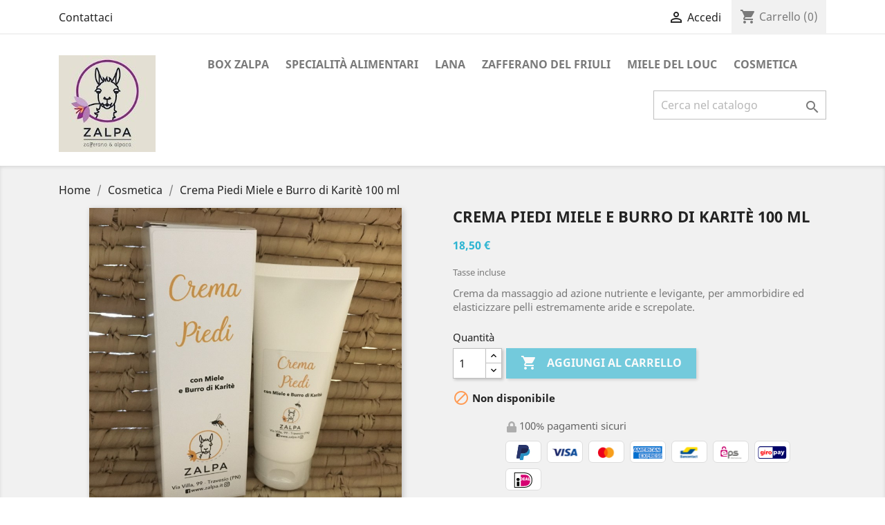

--- FILE ---
content_type: text/html; charset=utf-8
request_url: https://www.zalpashop.it/cosmetica/107-crema-piedi-miele-e-burro-di-karite-100-ml-.html
body_size: 9512
content:
<!doctype html>
<html lang="it">

  <head>
    
      
  <meta charset="utf-8">


  <meta http-equiv="x-ua-compatible" content="ie=edge">



  <link rel="canonical" href="https://www.zalpashop.it/cosmetica/107-crema-piedi-miele-e-burro-di-karite-100-ml-.html">

  <title>Crema Piedi Miele e Burro di Karitè 100 ml</title>
  <meta name="description" content="Crema da massaggio ad azione nutriente e levigante, per ammorbidire ed elasticizzare pelli estremamente aride e screpolate.
">
  <meta name="keywords" content="">
      
                  <link rel="alternate" href="https://www.zalpashop.it/cosmetica/107-crema-piedi-miele-e-burro-di-karite-100-ml-.html" hreflang="it">
        



  <meta name="viewport" content="width=device-width, initial-scale=1">



  <link rel="icon" type="image/vnd.microsoft.icon" href="/img/favicon.ico?1606253661">
  <link rel="shortcut icon" type="image/x-icon" href="/img/favicon.ico?1606253661">



    <link rel="stylesheet" href="https://www.zalpashop.it/themes/classic/assets/css/theme.css" type="text/css" media="all">
  <link rel="stylesheet" href="/modules/ps_checkout/views/css/payments.css?version=2.15.5" type="text/css" media="all">
  <link rel="stylesheet" href="https://www.zalpashop.it/js/jquery/ui/themes/base/minified/jquery-ui.min.css" type="text/css" media="all">
  <link rel="stylesheet" href="https://www.zalpashop.it/js/jquery/ui/themes/base/minified/jquery.ui.theme.min.css" type="text/css" media="all">
  <link rel="stylesheet" href="https://www.zalpashop.it/modules/ps_imageslider/css/homeslider.css" type="text/css" media="all">
  <link rel="stylesheet" href="https://www.zalpashop.it/themes/classic/assets/css/custom.css" type="text/css" media="all">




  

  <script type="text/javascript">
        var prestashop = {"cart":{"products":[],"totals":{"total":{"type":"total","label":"Totale","amount":0,"value":"0,00\u00a0\u20ac"},"total_including_tax":{"type":"total","label":"Totale (IVA incl.)","amount":0,"value":"0,00\u00a0\u20ac"},"total_excluding_tax":{"type":"total","label":"Totale (IVA escl.)","amount":0,"value":"0,00\u00a0\u20ac"}},"subtotals":{"products":{"type":"products","label":"Totale parziale","amount":0,"value":"0,00\u00a0\u20ac"},"discounts":null,"shipping":{"type":"shipping","label":"Spedizione","amount":0,"value":"Gratis"},"tax":null},"products_count":0,"summary_string":"0 articoli","vouchers":{"allowed":1,"added":[]},"discounts":[],"minimalPurchase":0,"minimalPurchaseRequired":""},"currency":{"name":"Euro","iso_code":"EUR","iso_code_num":"978","sign":"\u20ac"},"customer":{"lastname":null,"firstname":null,"email":null,"birthday":null,"newsletter":null,"newsletter_date_add":null,"optin":null,"website":null,"company":null,"siret":null,"ape":null,"is_logged":false,"gender":{"type":null,"name":null},"addresses":[]},"language":{"name":"Italiano (Italian)","iso_code":"it","locale":"it-IT","language_code":"it","is_rtl":"0","date_format_lite":"d\/m\/Y","date_format_full":"d\/m\/Y H:i:s","id":1},"page":{"title":"","canonical":null,"meta":{"title":"Crema Piedi Miele e Burro di Karit\u00e8 100 ml","description":"Crema da massaggio ad azione nutriente e levigante, per\u00a0ammorbidire ed elasticizzare pelli estremamente aride e screpolate.\n","keywords":"","robots":"index"},"page_name":"product","body_classes":{"lang-it":true,"lang-rtl":false,"country-IT":true,"currency-EUR":true,"layout-full-width":true,"page-product":true,"tax-display-enabled":true,"product-id-107":true,"product-Crema Piedi Miele e Burro di Karit\u00e8 100 ml":true,"product-id-category-15":true,"product-id-manufacturer-0":true,"product-id-supplier-0":true,"product-available-for-order":true},"admin_notifications":[]},"shop":{"name":"Zalpa","logo":"\/img\/zalpa-logo-1606253654.jpg","stores_icon":"\/img\/logo_stores.png","favicon":"\/img\/favicon.ico"},"urls":{"base_url":"https:\/\/www.zalpashop.it\/","current_url":"https:\/\/www.zalpashop.it\/cosmetica\/107-crema-piedi-miele-e-burro-di-karite-100-ml-.html","shop_domain_url":"https:\/\/www.zalpashop.it","img_ps_url":"https:\/\/www.zalpashop.it\/img\/","img_cat_url":"https:\/\/www.zalpashop.it\/img\/c\/","img_lang_url":"https:\/\/www.zalpashop.it\/img\/l\/","img_prod_url":"https:\/\/www.zalpashop.it\/img\/p\/","img_manu_url":"https:\/\/www.zalpashop.it\/img\/m\/","img_sup_url":"https:\/\/www.zalpashop.it\/img\/su\/","img_ship_url":"https:\/\/www.zalpashop.it\/img\/s\/","img_store_url":"https:\/\/www.zalpashop.it\/img\/st\/","img_col_url":"https:\/\/www.zalpashop.it\/img\/co\/","img_url":"https:\/\/www.zalpashop.it\/themes\/classic\/assets\/img\/","css_url":"https:\/\/www.zalpashop.it\/themes\/classic\/assets\/css\/","js_url":"https:\/\/www.zalpashop.it\/themes\/classic\/assets\/js\/","pic_url":"https:\/\/www.zalpashop.it\/upload\/","pages":{"address":"https:\/\/www.zalpashop.it\/indirizzo","addresses":"https:\/\/www.zalpashop.it\/indirizzi","authentication":"https:\/\/www.zalpashop.it\/login","cart":"https:\/\/www.zalpashop.it\/carrello","category":"https:\/\/www.zalpashop.it\/index.php?controller=category","cms":"https:\/\/www.zalpashop.it\/index.php?controller=cms","contact":"https:\/\/www.zalpashop.it\/contattaci","discount":"https:\/\/www.zalpashop.it\/buoni-sconto","guest_tracking":"https:\/\/www.zalpashop.it\/tracciatura-ospite","history":"https:\/\/www.zalpashop.it\/cronologia-ordini","identity":"https:\/\/www.zalpashop.it\/dati-personali","index":"https:\/\/www.zalpashop.it\/","my_account":"https:\/\/www.zalpashop.it\/account","order_confirmation":"https:\/\/www.zalpashop.it\/conferma-ordine","order_detail":"https:\/\/www.zalpashop.it\/index.php?controller=order-detail","order_follow":"https:\/\/www.zalpashop.it\/segui-ordine","order":"https:\/\/www.zalpashop.it\/ordine","order_return":"https:\/\/www.zalpashop.it\/index.php?controller=order-return","order_slip":"https:\/\/www.zalpashop.it\/buono-ordine","pagenotfound":"https:\/\/www.zalpashop.it\/pagina-non-trovata","password":"https:\/\/www.zalpashop.it\/recupero-password","pdf_invoice":"https:\/\/www.zalpashop.it\/index.php?controller=pdf-invoice","pdf_order_return":"https:\/\/www.zalpashop.it\/index.php?controller=pdf-order-return","pdf_order_slip":"https:\/\/www.zalpashop.it\/index.php?controller=pdf-order-slip","prices_drop":"https:\/\/www.zalpashop.it\/offerte","product":"https:\/\/www.zalpashop.it\/index.php?controller=product","search":"https:\/\/www.zalpashop.it\/ricerca","sitemap":"https:\/\/www.zalpashop.it\/Mappa del sito","stores":"https:\/\/www.zalpashop.it\/negozi","supplier":"https:\/\/www.zalpashop.it\/fornitori","register":"https:\/\/www.zalpashop.it\/login?create_account=1","order_login":"https:\/\/www.zalpashop.it\/ordine?login=1"},"alternative_langs":{"it":"https:\/\/www.zalpashop.it\/cosmetica\/107-crema-piedi-miele-e-burro-di-karite-100-ml-.html"},"theme_assets":"\/themes\/classic\/assets\/","actions":{"logout":"https:\/\/www.zalpashop.it\/?mylogout="},"no_picture_image":{"bySize":{"small_default":{"url":"https:\/\/www.zalpashop.it\/img\/p\/it-default-small_default.jpg","width":98,"height":98},"cart_default":{"url":"https:\/\/www.zalpashop.it\/img\/p\/it-default-cart_default.jpg","width":125,"height":125},"home_default":{"url":"https:\/\/www.zalpashop.it\/img\/p\/it-default-home_default.jpg","width":250,"height":250},"medium_default":{"url":"https:\/\/www.zalpashop.it\/img\/p\/it-default-medium_default.jpg","width":452,"height":452},"large_default":{"url":"https:\/\/www.zalpashop.it\/img\/p\/it-default-large_default.jpg","width":800,"height":800}},"small":{"url":"https:\/\/www.zalpashop.it\/img\/p\/it-default-small_default.jpg","width":98,"height":98},"medium":{"url":"https:\/\/www.zalpashop.it\/img\/p\/it-default-home_default.jpg","width":250,"height":250},"large":{"url":"https:\/\/www.zalpashop.it\/img\/p\/it-default-large_default.jpg","width":800,"height":800},"legend":""}},"configuration":{"display_taxes_label":true,"display_prices_tax_incl":true,"is_catalog":false,"show_prices":true,"opt_in":{"partner":true},"quantity_discount":{"type":"discount","label":"Sconto"},"voucher_enabled":1,"return_enabled":0},"field_required":[],"breadcrumb":{"links":[{"title":"Home","url":"https:\/\/www.zalpashop.it\/"},{"title":"Cosmetica","url":"https:\/\/www.zalpashop.it\/15-cosmetica"},{"title":"Crema Piedi Miele e Burro di Karit\u00e8 100 ml","url":"https:\/\/www.zalpashop.it\/cosmetica\/107-crema-piedi-miele-e-burro-di-karite-100-ml-.html"}],"count":3},"link":{"protocol_link":"https:\/\/","protocol_content":"https:\/\/"},"time":1768936585,"static_token":"43a0f708e956c73fe7fba36ca738cdb8","token":"66bd245aa4be8e5ebb5e09f2a0a13282"};
        var psemailsubscription_subscription = "https:\/\/www.zalpashop.it\/module\/ps_emailsubscription\/subscription";
      </script>



    <link rel="prefetch" href="https://www.paypal.com/sdk/js?components=buttons,marks,funding-eligibility,hosted-fields&amp;client-id=AXjYFXWyb4xJCErTUDiFkzL0Ulnn-bMm4fal4G-1nQXQ1ZQxp06fOuE7naKUXGkq2TZpYSiI9xXbs4eo&amp;merchant-id=537MG56M5N7HJ&amp;currency=EUR&amp;intent=capture&amp;commit=false&amp;vault=false&amp;integration-date=2020-07-30" as="script">




    
  <meta property="og:type" content="product">
  <meta property="og:url" content="https://www.zalpashop.it/cosmetica/107-crema-piedi-miele-e-burro-di-karite-100-ml-.html">
  <meta property="og:title" content="Crema Piedi Miele e Burro di Karitè 100 ml">
  <meta property="og:site_name" content="Zalpa">
  <meta property="og:description" content="Crema da massaggio ad azione nutriente e levigante, per ammorbidire ed elasticizzare pelli estremamente aride e screpolate.
">
  <meta property="og:image" content="https://www.zalpashop.it/162-large_default/crema-piedi-miele-e-burro-di-karite-100-ml-.jpg">
      <meta property="product:pretax_price:amount" content="15.163934">
    <meta property="product:pretax_price:currency" content="EUR">
    <meta property="product:price:amount" content="18.5">
    <meta property="product:price:currency" content="EUR">
    
  </head>

  <body id="product" class="lang-it country-it currency-eur layout-full-width page-product tax-display-enabled product-id-107 product-crema-piedi-miele-e-burro-di-karite-100-ml product-id-category-15 product-id-manufacturer-0 product-id-supplier-0 product-available-for-order">

    
      
    

    <main>
      
              

      <header id="header">
        
          
  <div class="header-banner">
    
  </div>



  <nav class="header-nav">
    <div class="container">
      <div class="row">
        <div class="hidden-sm-down">
          <div class="col-md-5 col-xs-12">
            <div id="_desktop_contact_link">
  <div id="contact-link">
          <a href="https://www.zalpashop.it/contattaci">Contattaci</a>
      </div>
</div>

          </div>
          <div class="col-md-7 right-nav">
              <div id="_desktop_user_info">
  <div class="user-info">
          <a
        href="https://www.zalpashop.it/account"
        title="Accedi al tuo account cliente"
        rel="nofollow"
      >
        <i class="material-icons">&#xE7FF;</i>
        <span class="hidden-sm-down">Accedi</span>
      </a>
      </div>
</div>
<div id="_desktop_cart">
  <div class="blockcart cart-preview inactive" data-refresh-url="//www.zalpashop.it/module/ps_shoppingcart/ajax">
    <div class="header">
              <i class="material-icons shopping-cart">shopping_cart</i>
        <span class="hidden-sm-down">Carrello</span>
        <span class="cart-products-count">(0)</span>
          </div>
  </div>
</div>

          </div>
        </div>
        <div class="hidden-md-up text-sm-center mobile">
          <div class="float-xs-left" id="menu-icon">
            <i class="material-icons d-inline">&#xE5D2;</i>
          </div>
          <div class="float-xs-right" id="_mobile_cart"></div>
          <div class="float-xs-right" id="_mobile_user_info"></div>
          <div class="top-logo" id="_mobile_logo"></div>
          <div class="clearfix"></div>
        </div>
      </div>
    </div>
  </nav>



  <div class="header-top">
    <div class="container">
       <div class="row">
        <div class="col-md-2 hidden-sm-down" id="_desktop_logo">
                            <a href="https://www.zalpashop.it/">
                  <img class="logo img-responsive" src="/img/zalpa-logo-1606253654.jpg" alt="Zalpa">
                </a>
                    </div>
        <div class="col-md-10 col-sm-12 position-static">
          

<div class="menu js-top-menu position-static hidden-sm-down" id="_desktop_top_menu">
    
          <ul class="top-menu" id="top-menu" data-depth="0">
                    <li class="category" id="category-12">
                          <a
                class="dropdown-item"
                href="https://www.zalpashop.it/12-box-zalpa" data-depth="0"
                              >
                                Box Zalpa
              </a>
                          </li>
                    <li class="category" id="category-10">
                          <a
                class="dropdown-item"
                href="https://www.zalpashop.it/10-specialita-alimentari" data-depth="0"
                              >
                                Specialità alimentari
              </a>
                          </li>
                    <li class="category" id="category-11">
                          <a
                class="dropdown-item"
                href="https://www.zalpashop.it/11-lana" data-depth="0"
                              >
                                Lana
              </a>
                          </li>
                    <li class="category" id="category-14">
                          <a
                class="dropdown-item"
                href="https://www.zalpashop.it/14-zafferano-del-friuli" data-depth="0"
                              >
                                Zafferano del Friuli
              </a>
                          </li>
                    <li class="category" id="category-13">
                          <a
                class="dropdown-item"
                href="https://www.zalpashop.it/13-miele-del-louc" data-depth="0"
                              >
                                Miele del Louc
              </a>
                          </li>
                    <li class="category" id="category-15">
                          <a
                class="dropdown-item"
                href="https://www.zalpashop.it/15-cosmetica" data-depth="0"
                              >
                                Cosmetica
              </a>
                          </li>
              </ul>
    
    <div class="clearfix"></div>
</div>
<!-- Block search module TOP -->
<div id="search_widget" class="search-widget" data-search-controller-url="//www.zalpashop.it/ricerca">
	<form method="get" action="//www.zalpashop.it/ricerca">
		<input type="hidden" name="controller" value="search">
		<input type="text" name="s" value="" placeholder="Cerca nel catalogo" aria-label="Cerca">
		<button type="submit">
			<i class="material-icons search">&#xE8B6;</i>
      <span class="hidden-xl-down">Cerca</span>
		</button>
	</form>
</div>
<!-- /Block search module TOP -->

          <div class="clearfix"></div>
        </div>
      </div>
      <div id="mobile_top_menu_wrapper" class="row hidden-md-up" style="display:none;">
        <div class="js-top-menu mobile" id="_mobile_top_menu"></div>
        <div class="js-top-menu-bottom">
          <div id="_mobile_currency_selector"></div>
          <div id="_mobile_language_selector"></div>
          <div id="_mobile_contact_link"></div>
        </div>
      </div>
    </div>
  </div>
  

        
      </header>

      
        
<aside id="notifications">
  <div class="container">
    
    
    
      </div>
</aside>
      

      <section id="wrapper">
        
        <div class="container">
          
            <nav data-depth="3" class="breadcrumb hidden-sm-down">
  <ol itemscope itemtype="http://schema.org/BreadcrumbList">
    
              
          <li itemprop="itemListElement" itemscope itemtype="http://schema.org/ListItem">
            <a itemprop="item" href="https://www.zalpashop.it/">
              <span itemprop="name">Home</span>
            </a>
            <meta itemprop="position" content="1">
          </li>
        
              
          <li itemprop="itemListElement" itemscope itemtype="http://schema.org/ListItem">
            <a itemprop="item" href="https://www.zalpashop.it/15-cosmetica">
              <span itemprop="name">Cosmetica</span>
            </a>
            <meta itemprop="position" content="2">
          </li>
        
              
          <li itemprop="itemListElement" itemscope itemtype="http://schema.org/ListItem">
            <a itemprop="item" href="https://www.zalpashop.it/cosmetica/107-crema-piedi-miele-e-burro-di-karite-100-ml-.html">
              <span itemprop="name">Crema Piedi Miele e Burro di Karitè 100 ml</span>
            </a>
            <meta itemprop="position" content="3">
          </li>
        
          
  </ol>
</nav>
          

          

          
  <div id="content-wrapper">
    
    

  <section id="main" itemscope itemtype="https://schema.org/Product">
    <meta itemprop="url" content="https://www.zalpashop.it/cosmetica/107-crema-piedi-miele-e-burro-di-karite-100-ml-.html">

    <div class="row product-container">
      <div class="col-md-6">
        
          <section class="page-content" id="content">
            
              <!-- @todo: use include file='catalog/_partials/product-flags.tpl'} -->
              
                <ul class="product-flags">
                                  </ul>
              

              
                <div class="images-container">
  
    <div class="product-cover">
              <img class="js-qv-product-cover" src="https://www.zalpashop.it/162-large_default/crema-piedi-miele-e-burro-di-karite-100-ml-.jpg" alt="" title="" style="width:100%;" itemprop="image">
        <div class="layer hidden-sm-down" data-toggle="modal" data-target="#product-modal">
          <i class="material-icons zoom-in">&#xE8FF;</i>
        </div>
          </div>
  

  
    <div class="js-qv-mask mask">
      <ul class="product-images js-qv-product-images">
                  <li class="thumb-container">
            <img
              class="thumb js-thumb  selected "
              data-image-medium-src="https://www.zalpashop.it/162-medium_default/crema-piedi-miele-e-burro-di-karite-100-ml-.jpg"
              data-image-large-src="https://www.zalpashop.it/162-large_default/crema-piedi-miele-e-burro-di-karite-100-ml-.jpg"
              src="https://www.zalpashop.it/162-home_default/crema-piedi-miele-e-burro-di-karite-100-ml-.jpg"
              alt=""
              title=""
              width="100"
              itemprop="image"
            >
          </li>
              </ul>
    </div>
  
</div>

              
              <div class="scroll-box-arrows">
                <i class="material-icons left">&#xE314;</i>
                <i class="material-icons right">&#xE315;</i>
              </div>

            
          </section>
        
        </div>
        <div class="col-md-6">
          
            
              <h1 class="h1" itemprop="name">Crema Piedi Miele e Burro di Karitè 100 ml</h1>
            
          
          
              <div class="product-prices">
    
          

    
      <div
        class="product-price h5 "
        itemprop="offers"
        itemscope
        itemtype="https://schema.org/Offer"
      >
        <link itemprop="availability" href="https://schema.org/OutOfStock"/>
        <meta itemprop="priceCurrency" content="EUR">

        <div class="current-price">
          <span itemprop="price" content="18.5">18,50 €</span>

                  </div>

        
                  
      </div>
    

    
          

    
          

    
          

    

    <div class="tax-shipping-delivery-label">
              Tasse incluse
            
      
                        </div>
  </div>
          

          <div class="product-information">
            
              <div id="product-description-short-107" itemprop="description"><p style="margin:0cm;margin-bottom:.0001pt;vertical-align:baseline;">Crema da massaggio ad azione nutriente e levigante, per ammorbidire ed elasticizzare pelli estremamente aride e screpolate.</p>
<p></p></div>
            

            
            <div class="product-actions">
              
                <form action="https://www.zalpashop.it/carrello" method="post" id="add-to-cart-or-refresh">
                  <input type="hidden" name="token" value="43a0f708e956c73fe7fba36ca738cdb8">
                  <input type="hidden" name="id_product" value="107" id="product_page_product_id">
                  <input type="hidden" name="id_customization" value="0" id="product_customization_id">

                  
                    <div class="product-variants">
  </div>
                  

                  
                                      

                  
                    <section class="product-discounts">
  </section>
                  

                  
                    <div class="product-add-to-cart">
      <span class="control-label">Quantità</span>

    
      <div class="product-quantity clearfix">
        <div class="qty">
          <input
            type="number"
            name="qty"
            id="quantity_wanted"
            value="1"
            class="input-group"
            min="1"
            aria-label="Quantità"
          >
        </div>

        <div class="add">
          <button
            class="btn btn-primary add-to-cart"
            data-button-action="add-to-cart"
            type="submit"
                          disabled
                      >
            <i class="material-icons shopping-cart">&#xE547;</i>
            Aggiungi al carrello
          </button>
        </div>

        
      </div>
    

    
      <span id="product-availability">
                              <i class="material-icons product-unavailable">&#xE14B;</i>
                    Non disponibile
              </span>
    

    
      <p class="product-minimal-quantity">
              </p>
    
  </div>
                  

                  
                    <div class="product-additional-info">
  <div class="ps_checkout payment-method-logo-block left">
  <div class="ps_checkout payment-method-logo-block-title">
    <img src="/modules/ps_checkout/views/img/lock_checkout.svg" alt="">
    100% pagamenti sicuri
  </div>
            <div class="ps_checkout payment-method-logo w-fixed">
          <div class="wrapper"><img src="/modules/ps_checkout/views/img/paypal.svg" alt=""></div>
      </div>
                <div class="ps_checkout payment-method-logo w-fixed">
        <div class="wrapper"><img src="/modules/ps_checkout/views/img/visa.svg" alt=""></div>
      </div>
      <div class="ps_checkout payment-method-logo w-fixed">
        <div class="wrapper"><img src="/modules/ps_checkout/views/img/mastercard.svg" alt=""></div>
      </div>
      <div class="ps_checkout payment-method-logo w-fixed">
        <div class="wrapper"><img src="/modules/ps_checkout/views/img/amex.svg" alt=""></div>
      </div>
                <div class="ps_checkout payment-method-logo w-fixed">
          <div class="wrapper"><img src="/modules/ps_checkout/views/img/bancontact.svg" alt=""></div>
      </div>
                <div class="ps_checkout payment-method-logo w-fixed">
          <div class="wrapper"><img src="/modules/ps_checkout/views/img/eps.svg" alt=""></div>
      </div>
                <div class="ps_checkout payment-method-logo w-fixed">
          <div class="wrapper"><img src="/modules/ps_checkout/views/img/giropay.svg" alt=""></div>
      </div>
                <div class="ps_checkout payment-method-logo w-fixed">
          <div class="wrapper"><img src="/modules/ps_checkout/views/img/ideal.svg" alt=""></div>
      </div>
      </div>

      <div class="social-sharing">
      <span>Condividi</span>
      <ul>
                  <li class="facebook icon-gray"><a href="https://www.facebook.com/sharer.php?u=https%3A%2F%2Fwww.zalpashop.it%2Fcosmetica%2F107-crema-piedi-miele-e-burro-di-karite-100-ml-.html" class="text-hide" title="Condividi" target="_blank">Condividi</a></li>
                  <li class="twitter icon-gray"><a href="https://twitter.com/intent/tweet?text=Crema+Piedi+Miele+e+Burro+di+Karit%C3%A8+100+ml https%3A%2F%2Fwww.zalpashop.it%2Fcosmetica%2F107-crema-piedi-miele-e-burro-di-karite-100-ml-.html" class="text-hide" title="Twitta" target="_blank">Twitta</a></li>
              </ul>
    </div>
  

</div>
                  

                                    
                </form>
              

            </div>

            
              
            

            
              <div class="tabs">
                <ul class="nav nav-tabs" role="tablist">
                                      <li class="nav-item">
                       <a
                         class="nav-link active"
                         data-toggle="tab"
                         href="#description"
                         role="tab"
                         aria-controls="description"
                          aria-selected="true">Descrizione</a>
                    </li>
                                    <li class="nav-item">
                    <a
                      class="nav-link"
                      data-toggle="tab"
                      href="#product-details"
                      role="tab"
                      aria-controls="product-details"
                      >Dettagli del prodotto</a>
                  </li>
                                                    </ul>

                <div class="tab-content" id="tab-content">
                 <div class="tab-pane fade in active" id="description" role="tabpanel">
                   
                     <div class="product-description"><p style="margin:0cm;margin-bottom:.0001pt;background:#FFFFFF;vertical-align:baseline;">INDICAZIONI: Contenente miele, burro di karitè ed urea. Specifica per il trattamento degli ispessimenti cutanei di gomiti e piedi. </p>
<p style="margin:0cm;margin-bottom:.0001pt;background:#FFFFFF;vertical-align:baseline;"></p>
<p style="margin:0cm;margin-bottom:.0001pt;background:#FFFFFF;vertical-align:baseline;">USO: applicare dopo la doccia, con lieve massaggio una o due volte al giorno. </p>
<p></p>
<p></p></div>
                   
                 </div>

                 
                   <div class="tab-pane fade"
     id="product-details"
     data-product="{&quot;id_shop_default&quot;:&quot;1&quot;,&quot;id_manufacturer&quot;:&quot;0&quot;,&quot;id_supplier&quot;:&quot;0&quot;,&quot;reference&quot;:&quot;&quot;,&quot;is_virtual&quot;:&quot;0&quot;,&quot;delivery_in_stock&quot;:&quot;&quot;,&quot;delivery_out_stock&quot;:&quot;&quot;,&quot;id_category_default&quot;:&quot;15&quot;,&quot;on_sale&quot;:&quot;0&quot;,&quot;online_only&quot;:&quot;0&quot;,&quot;ecotax&quot;:0,&quot;minimal_quantity&quot;:&quot;1&quot;,&quot;low_stock_threshold&quot;:null,&quot;low_stock_alert&quot;:&quot;0&quot;,&quot;price&quot;:&quot;18,50\u00a0\u20ac&quot;,&quot;unity&quot;:&quot;&quot;,&quot;unit_price_ratio&quot;:&quot;0.000000&quot;,&quot;additional_shipping_cost&quot;:&quot;0.00&quot;,&quot;customizable&quot;:&quot;0&quot;,&quot;text_fields&quot;:&quot;0&quot;,&quot;uploadable_files&quot;:&quot;0&quot;,&quot;redirect_type&quot;:&quot;301-category&quot;,&quot;id_type_redirected&quot;:&quot;0&quot;,&quot;available_for_order&quot;:&quot;1&quot;,&quot;available_date&quot;:&quot;0000-00-00&quot;,&quot;show_condition&quot;:&quot;0&quot;,&quot;condition&quot;:&quot;new&quot;,&quot;show_price&quot;:&quot;1&quot;,&quot;indexed&quot;:&quot;1&quot;,&quot;visibility&quot;:&quot;both&quot;,&quot;cache_default_attribute&quot;:&quot;0&quot;,&quot;advanced_stock_management&quot;:&quot;0&quot;,&quot;date_add&quot;:&quot;2021-04-28 14:31:36&quot;,&quot;date_upd&quot;:&quot;2025-12-13 17:19:40&quot;,&quot;pack_stock_type&quot;:&quot;3&quot;,&quot;meta_description&quot;:&quot;&quot;,&quot;meta_keywords&quot;:&quot;&quot;,&quot;meta_title&quot;:&quot;&quot;,&quot;link_rewrite&quot;:&quot;crema-piedi-miele-e-burro-di-karite-100-ml-&quot;,&quot;name&quot;:&quot;Crema Piedi Miele e Burro di Karit\u00e8 100 ml&quot;,&quot;description&quot;:&quot;&lt;p style=\&quot;margin:0cm;margin-bottom:.0001pt;background:#FFFFFF;vertical-align:baseline;\&quot;&gt;INDICAZIONI: Contenente miele, burro di karit\u00e8 ed urea. Specifica per il trattamento degli ispessimenti cutanei di gomiti e piedi.\u00a0&lt;\/p&gt;\n&lt;p style=\&quot;margin:0cm;margin-bottom:.0001pt;background:#FFFFFF;vertical-align:baseline;\&quot;&gt;&lt;\/p&gt;\n&lt;p style=\&quot;margin:0cm;margin-bottom:.0001pt;background:#FFFFFF;vertical-align:baseline;\&quot;&gt;USO: applicare dopo la doccia, con lieve massaggio una o due volte al giorno.\u00a0&lt;\/p&gt;\n&lt;p&gt;&lt;\/p&gt;\n&lt;p&gt;&lt;\/p&gt;&quot;,&quot;description_short&quot;:&quot;&lt;p style=\&quot;margin:0cm;margin-bottom:.0001pt;vertical-align:baseline;\&quot;&gt;Crema da massaggio ad azione nutriente e levigante, per\u00a0ammorbidire ed elasticizzare pelli estremamente aride e screpolate.&lt;\/p&gt;\n&lt;p&gt;&lt;\/p&gt;&quot;,&quot;available_now&quot;:&quot;&quot;,&quot;available_later&quot;:&quot;&quot;,&quot;id&quot;:107,&quot;id_product&quot;:107,&quot;out_of_stock&quot;:2,&quot;new&quot;:0,&quot;id_product_attribute&quot;:&quot;0&quot;,&quot;quantity_wanted&quot;:1,&quot;extraContent&quot;:[],&quot;allow_oosp&quot;:0,&quot;category&quot;:&quot;cosmetica&quot;,&quot;category_name&quot;:&quot;Cosmetica&quot;,&quot;link&quot;:&quot;https:\/\/www.zalpashop.it\/cosmetica\/107-crema-piedi-miele-e-burro-di-karite-100-ml-.html&quot;,&quot;attribute_price&quot;:0,&quot;price_tax_exc&quot;:15.163933999999999,&quot;price_without_reduction&quot;:18.499998999999999,&quot;reduction&quot;:0,&quot;specific_prices&quot;:[],&quot;quantity&quot;:0,&quot;quantity_all_versions&quot;:0,&quot;id_image&quot;:&quot;it-default&quot;,&quot;features&quot;:[],&quot;attachments&quot;:[],&quot;virtual&quot;:0,&quot;pack&quot;:0,&quot;packItems&quot;:[],&quot;nopackprice&quot;:0,&quot;customization_required&quot;:false,&quot;rate&quot;:22,&quot;tax_name&quot;:&quot;IVA IT 22%&quot;,&quot;ecotax_rate&quot;:0,&quot;unit_price&quot;:&quot;&quot;,&quot;customizations&quot;:{&quot;fields&quot;:[]},&quot;id_customization&quot;:0,&quot;is_customizable&quot;:false,&quot;show_quantities&quot;:false,&quot;quantity_label&quot;:&quot;Articolo&quot;,&quot;quantity_discounts&quot;:[],&quot;customer_group_discount&quot;:0,&quot;images&quot;:[{&quot;bySize&quot;:{&quot;small_default&quot;:{&quot;url&quot;:&quot;https:\/\/www.zalpashop.it\/162-small_default\/crema-piedi-miele-e-burro-di-karite-100-ml-.jpg&quot;,&quot;width&quot;:98,&quot;height&quot;:98},&quot;cart_default&quot;:{&quot;url&quot;:&quot;https:\/\/www.zalpashop.it\/162-cart_default\/crema-piedi-miele-e-burro-di-karite-100-ml-.jpg&quot;,&quot;width&quot;:125,&quot;height&quot;:125},&quot;home_default&quot;:{&quot;url&quot;:&quot;https:\/\/www.zalpashop.it\/162-home_default\/crema-piedi-miele-e-burro-di-karite-100-ml-.jpg&quot;,&quot;width&quot;:250,&quot;height&quot;:250},&quot;medium_default&quot;:{&quot;url&quot;:&quot;https:\/\/www.zalpashop.it\/162-medium_default\/crema-piedi-miele-e-burro-di-karite-100-ml-.jpg&quot;,&quot;width&quot;:452,&quot;height&quot;:452},&quot;large_default&quot;:{&quot;url&quot;:&quot;https:\/\/www.zalpashop.it\/162-large_default\/crema-piedi-miele-e-burro-di-karite-100-ml-.jpg&quot;,&quot;width&quot;:800,&quot;height&quot;:800}},&quot;small&quot;:{&quot;url&quot;:&quot;https:\/\/www.zalpashop.it\/162-small_default\/crema-piedi-miele-e-burro-di-karite-100-ml-.jpg&quot;,&quot;width&quot;:98,&quot;height&quot;:98},&quot;medium&quot;:{&quot;url&quot;:&quot;https:\/\/www.zalpashop.it\/162-home_default\/crema-piedi-miele-e-burro-di-karite-100-ml-.jpg&quot;,&quot;width&quot;:250,&quot;height&quot;:250},&quot;large&quot;:{&quot;url&quot;:&quot;https:\/\/www.zalpashop.it\/162-large_default\/crema-piedi-miele-e-burro-di-karite-100-ml-.jpg&quot;,&quot;width&quot;:800,&quot;height&quot;:800},&quot;legend&quot;:&quot;&quot;,&quot;cover&quot;:&quot;1&quot;,&quot;id_image&quot;:&quot;162&quot;,&quot;position&quot;:&quot;1&quot;,&quot;associatedVariants&quot;:[]}],&quot;cover&quot;:{&quot;bySize&quot;:{&quot;small_default&quot;:{&quot;url&quot;:&quot;https:\/\/www.zalpashop.it\/162-small_default\/crema-piedi-miele-e-burro-di-karite-100-ml-.jpg&quot;,&quot;width&quot;:98,&quot;height&quot;:98},&quot;cart_default&quot;:{&quot;url&quot;:&quot;https:\/\/www.zalpashop.it\/162-cart_default\/crema-piedi-miele-e-burro-di-karite-100-ml-.jpg&quot;,&quot;width&quot;:125,&quot;height&quot;:125},&quot;home_default&quot;:{&quot;url&quot;:&quot;https:\/\/www.zalpashop.it\/162-home_default\/crema-piedi-miele-e-burro-di-karite-100-ml-.jpg&quot;,&quot;width&quot;:250,&quot;height&quot;:250},&quot;medium_default&quot;:{&quot;url&quot;:&quot;https:\/\/www.zalpashop.it\/162-medium_default\/crema-piedi-miele-e-burro-di-karite-100-ml-.jpg&quot;,&quot;width&quot;:452,&quot;height&quot;:452},&quot;large_default&quot;:{&quot;url&quot;:&quot;https:\/\/www.zalpashop.it\/162-large_default\/crema-piedi-miele-e-burro-di-karite-100-ml-.jpg&quot;,&quot;width&quot;:800,&quot;height&quot;:800}},&quot;small&quot;:{&quot;url&quot;:&quot;https:\/\/www.zalpashop.it\/162-small_default\/crema-piedi-miele-e-burro-di-karite-100-ml-.jpg&quot;,&quot;width&quot;:98,&quot;height&quot;:98},&quot;medium&quot;:{&quot;url&quot;:&quot;https:\/\/www.zalpashop.it\/162-home_default\/crema-piedi-miele-e-burro-di-karite-100-ml-.jpg&quot;,&quot;width&quot;:250,&quot;height&quot;:250},&quot;large&quot;:{&quot;url&quot;:&quot;https:\/\/www.zalpashop.it\/162-large_default\/crema-piedi-miele-e-burro-di-karite-100-ml-.jpg&quot;,&quot;width&quot;:800,&quot;height&quot;:800},&quot;legend&quot;:&quot;&quot;,&quot;cover&quot;:&quot;1&quot;,&quot;id_image&quot;:&quot;162&quot;,&quot;position&quot;:&quot;1&quot;,&quot;associatedVariants&quot;:[]},&quot;has_discount&quot;:false,&quot;discount_type&quot;:null,&quot;discount_percentage&quot;:null,&quot;discount_percentage_absolute&quot;:null,&quot;discount_amount&quot;:null,&quot;discount_amount_to_display&quot;:null,&quot;price_amount&quot;:18.5,&quot;unit_price_full&quot;:&quot;&quot;,&quot;show_availability&quot;:true,&quot;availability_message&quot;:&quot;Non disponibile&quot;,&quot;availability_date&quot;:null,&quot;availability&quot;:&quot;unavailable&quot;}"
     role="tabpanel"
  >
  
          

  
      

  
      

  
    <div class="product-out-of-stock">
      
    </div>
  

  
      

    
      

  
      
</div>
                 

                 
                                    

                               </div>  
            </div>
          
        </div>
      </div>
    </div>

    
          

    
      <div id="js-ps_checkout-express-button-container">
</div>

    

    
      <div class="modal fade js-product-images-modal" id="product-modal">
  <div class="modal-dialog" role="document">
    <div class="modal-content">
      <div class="modal-body">
                <figure>
          <img class="js-modal-product-cover product-cover-modal" width="800" src="https://www.zalpashop.it/162-large_default/crema-piedi-miele-e-burro-di-karite-100-ml-.jpg" alt="" title="" itemprop="image">
          <figcaption class="image-caption">
          
            <div id="product-description-short" itemprop="description"><p style="margin:0cm;margin-bottom:.0001pt;vertical-align:baseline;">Crema da massaggio ad azione nutriente e levigante, per ammorbidire ed elasticizzare pelli estremamente aride e screpolate.</p>
<p></p></div>
          
        </figcaption>
        </figure>
        <aside id="thumbnails" class="thumbnails js-thumbnails text-sm-center">
          
            <div class="js-modal-mask mask  nomargin ">
              <ul class="product-images js-modal-product-images">
                                  <li class="thumb-container">
                    <img data-image-large-src="https://www.zalpashop.it/162-large_default/crema-piedi-miele-e-burro-di-karite-100-ml-.jpg" class="thumb js-modal-thumb" src="https://www.zalpashop.it/162-home_default/crema-piedi-miele-e-burro-di-karite-100-ml-.jpg" alt="" title="" width="250" itemprop="image">
                  </li>
                              </ul>
            </div>
          
                  </aside>
      </div>
    </div><!-- /.modal-content -->
  </div><!-- /.modal-dialog -->
</div><!-- /.modal -->
    

    
      <footer class="page-footer">
        
          <!-- Footer content -->
        
      </footer>
    
  </section>


    
  </div>


          
        </div>
        
      </section>

      <footer id="footer">
        
          <div class="container">
  <div class="row">
    
      <div class="block_newsletter col-lg-8 col-md-12 col-sm-12">
  <div class="row">
    <p id="block-newsletter-label" class="col-md-5 col-xs-12">Ricevi le nostre novità e le offerte speciali</p>
    <div class="col-md-7 col-xs-12">
      <form action="https://www.zalpashop.it/#footer" method="post">
        <div class="row">
          <div class="col-xs-12">
            <input
              class="btn btn-primary float-xs-right hidden-xs-down"
              name="submitNewsletter"
              type="submit"
              value="Iscriviti"
            >
            <input
              class="btn btn-primary float-xs-right hidden-sm-up"
              name="submitNewsletter"
              type="submit"
              value="OK"
            >
            <div class="input-wrapper">
              <input
                name="email"
                type="email"
                value=""
                placeholder="Il tuo indirizzo email"
                aria-labelledby="block-newsletter-label"
              >
            </div>
            <input type="hidden" name="action" value="0">
            <div class="clearfix"></div>
          </div>
          <div class="col-xs-12">
                              <p>Puoi annullare l&#039;iscrizione in ogni momento. A questo scopo, cerca le info di contatto nelle note legali.</p>
                                                          
                        </div>
        </div>
      </form>
    </div>
  </div>
</div>

  <div class="block-social col-lg-4 col-md-12 col-sm-12">
    <ul>
              <li class="facebook"><a href="https://www.facebook.com/Zalpa-438494616318234/" target="_blank">Facebook</a></li>
              <li class="instagram"><a href="https://instagram.com/zalpa_fvg_" target="_blank">Instagram</a></li>
          </ul>
  </div>


    
  </div>
</div>
<div class="footer-container">
  <div class="container">
    <div class="row">
      
        <div class="col-md-6 links">
  <div class="row">
      <div class="col-md-6 wrapper">
      <p class="h3 hidden-sm-down">Prodotti</p>
            <div class="title clearfix hidden-md-up" data-target="#footer_sub_menu_1336" data-toggle="collapse">
        <span class="h3">Prodotti</span>
        <span class="float-xs-right">
          <span class="navbar-toggler collapse-icons">
            <i class="material-icons add">&#xE313;</i>
            <i class="material-icons remove">&#xE316;</i>
          </span>
        </span>
      </div>
      <ul id="footer_sub_menu_1336" class="collapse">
                  <li>
            <a
                id="link-product-page-prices-drop-1"
                class="cms-page-link"
                href="https://www.zalpashop.it/offerte"
                title="Our special products"
                            >
              Offerte
            </a>
          </li>
                  <li>
            <a
                id="link-product-page-new-products-1"
                class="cms-page-link"
                href="https://www.zalpashop.it/nuovi-prodotti"
                title="I nostri nuovi prodotti, gli ultimi arrivi"
                            >
              Nuovi prodotti
            </a>
          </li>
                  <li>
            <a
                id="link-product-page-best-sales-1"
                class="cms-page-link"
                href="https://www.zalpashop.it/piu-venduti"
                title="I nostri prodotti più venduti"
                            >
              Più venduti
            </a>
          </li>
              </ul>
    </div>
      <div class="col-md-6 wrapper">
      <p class="h3 hidden-sm-down">La nostra azienda</p>
            <div class="title clearfix hidden-md-up" data-target="#footer_sub_menu_74806" data-toggle="collapse">
        <span class="h3">La nostra azienda</span>
        <span class="float-xs-right">
          <span class="navbar-toggler collapse-icons">
            <i class="material-icons add">&#xE313;</i>
            <i class="material-icons remove">&#xE316;</i>
          </span>
        </span>
      </div>
      <ul id="footer_sub_menu_74806" class="collapse">
                  <li>
            <a
                id="link-cms-page-1-2"
                class="cms-page-link"
                href="https://www.zalpashop.it/content/1-consegna"
                title="I nostri termini e condizioni di consegna"
                            >
              Consegna
            </a>
          </li>
                  <li>
            <a
                id="link-cms-page-3-2"
                class="cms-page-link"
                href="https://www.zalpashop.it/content/3-termini-e-condizioni-di-uso"
                title="I nostri termini e condizioni d&#039;uso"
                            >
              Termini e condizioni d&#039;uso
            </a>
          </li>
                  <li>
            <a
                id="link-cms-page-4-2"
                class="cms-page-link"
                href="https://www.zalpashop.it/content/4-chi-siamo"
                title="Scoprite chi siamo"
                            >
              Chi siamo
            </a>
          </li>
                  <li>
            <a
                id="link-cms-page-5-2"
                class="cms-page-link"
                href="https://www.zalpashop.it/content/5-pagamento-sicuro"
                title="Il nostro metodo di pagamento sicuro"
                            >
              Pagamento sicuro
            </a>
          </li>
                  <li>
            <a
                id="link-static-page-contact-2"
                class="cms-page-link"
                href="https://www.zalpashop.it/contattaci"
                title="Si può usare il nostro modulo per contattarci"
                            >
              Contattaci
            </a>
          </li>
                  <li>
            <a
                id="link-static-page-sitemap-2"
                class="cms-page-link"
                href="https://www.zalpashop.it/Mappa del sito"
                title="Vi siete persi? Qui potete trovate quello che state cercando"
                            >
              Mappa del sito
            </a>
          </li>
                  <li>
            <a
                id="link-static-page-stores-2"
                class="cms-page-link"
                href="https://www.zalpashop.it/negozi"
                title=""
                            >
              Negozi
            </a>
          </li>
              </ul>
    </div>
    </div>
</div>
<div id="block_myaccount_infos" class="col-md-3 links wrapper">
  <p class="h3 myaccount-title hidden-sm-down">
    <a class="text-uppercase" href="https://www.zalpashop.it/account" rel="nofollow">
      Il tuo account
    </a>
  </p>
  <div class="title clearfix hidden-md-up" data-target="#footer_account_list" data-toggle="collapse">
    <span class="h3">Il tuo account</span>
    <span class="float-xs-right">
      <span class="navbar-toggler collapse-icons">
        <i class="material-icons add">&#xE313;</i>
        <i class="material-icons remove">&#xE316;</i>
      </span>
    </span>
  </div>
  <ul class="account-list collapse" id="footer_account_list">
            <li>
          <a href="https://www.zalpashop.it/dati-personali" title="Informazioni personali" rel="nofollow">
            Informazioni personali
          </a>
        </li>
            <li>
          <a href="https://www.zalpashop.it/cronologia-ordini" title="Ordini" rel="nofollow">
            Ordini
          </a>
        </li>
            <li>
          <a href="https://www.zalpashop.it/buono-ordine" title="Note di credito" rel="nofollow">
            Note di credito
          </a>
        </li>
            <li>
          <a href="https://www.zalpashop.it/indirizzi" title="Indirizzi" rel="nofollow">
            Indirizzi
          </a>
        </li>
            <li>
          <a href="https://www.zalpashop.it/buoni-sconto" title="Buoni" rel="nofollow">
            Buoni
          </a>
        </li>
        
	</ul>
</div>
<div class="block-contact col-md-3 links wrapper">
  <div class="hidden-sm-down">
    <p class="h4 text-uppercase block-contact-title">Informazioni negozio</p>
      Zalpa<br />Via Praforte<br />33090 Travesio<br />Pordenone<br />Italy
                          <br>
                Scrivici: <a href="/cdn-cgi/l/email-protection#8ff5eee3ffeea1e6e1e9e0cfe8e2eee6e3a1ece0e2" class="dropdown"><span class="__cf_email__" data-cfemail="1369727f63723d7a7d757c53747e727a7f3d707c7e">[email&#160;protected]</span></a>
        </div>
  <div class="hidden-md-up">
    <div class="title">
      <a class="h3" href="https://www.zalpashop.it/negozi">Informazioni negozio</a>
    </div>
  </div>
</div>

      
    </div>
    <div class="row">
      
        
      
    </div>
    <div class="row">
      <div class="col-md-12">
        <p class="text-sm-center">
          
            <a class="_blank" href="https://www.prestashop.com" target="_blank" rel="nofollow">
              © 2026 - Software di Ecommerce di PrestaShop™
            </a>
          
        </p>
      </div>
    </div>
  </div>
</div>
        
      </footer>

    </main>

    
        <script data-cfasync="false" src="/cdn-cgi/scripts/5c5dd728/cloudflare-static/email-decode.min.js"></script><script type="text/javascript" src="https://www.zalpashop.it/themes/core.js" ></script>
  <script type="text/javascript" src="https://www.zalpashop.it/themes/classic/assets/js/theme.js" ></script>
  <script type="text/javascript" src="https://www.zalpashop.it/modules/ps_emailsubscription/views/js/ps_emailsubscription.js" ></script>
  <script type="text/javascript" src="https://www.zalpashop.it/js/jquery/ui/jquery-ui.min.js" ></script>
  <script type="text/javascript" src="https://www.zalpashop.it/modules/ps_imageslider/js/responsiveslides.min.js" ></script>
  <script type="text/javascript" src="https://www.zalpashop.it/modules/ps_imageslider/js/homeslider.js" ></script>
  <script type="text/javascript" src="https://www.zalpashop.it/modules/ps_searchbar/ps_searchbar.js" ></script>
  <script type="text/javascript" src="https://www.zalpashop.it/modules/ps_shoppingcart/ps_shoppingcart.js" ></script>
  <script type="text/javascript" src="https://www.zalpashop.it/themes/classic/assets/js/custom.js" ></script>


    

    
      
    
  <script defer src="https://static.cloudflareinsights.com/beacon.min.js/vcd15cbe7772f49c399c6a5babf22c1241717689176015" integrity="sha512-ZpsOmlRQV6y907TI0dKBHq9Md29nnaEIPlkf84rnaERnq6zvWvPUqr2ft8M1aS28oN72PdrCzSjY4U6VaAw1EQ==" data-cf-beacon='{"version":"2024.11.0","token":"27edc301aab74c58960ff9655988c06d","r":1,"server_timing":{"name":{"cfCacheStatus":true,"cfEdge":true,"cfExtPri":true,"cfL4":true,"cfOrigin":true,"cfSpeedBrain":true},"location_startswith":null}}' crossorigin="anonymous"></script>
</body>

</html>